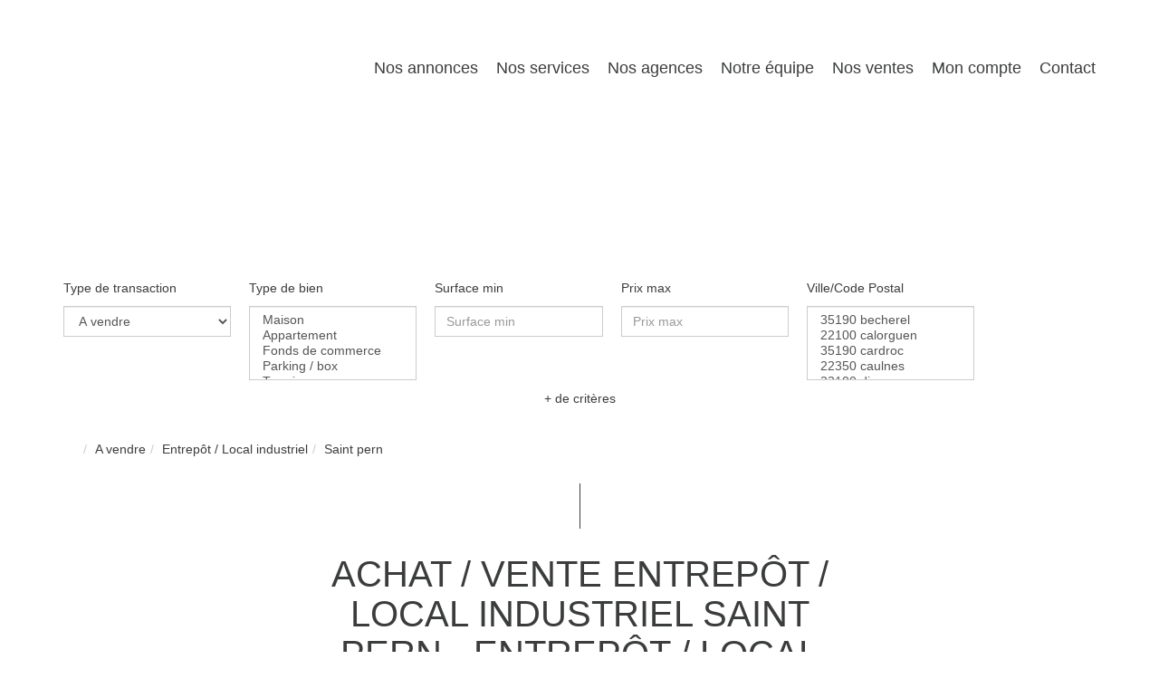

--- FILE ---
content_type: text/html; charset=UTF-8
request_url: https://www.immo-cgi.com/ville_bien/Saint+pern_1_13__Vente/achat-vente-entrepot-local-industriel-saint-pern.html
body_size: 2329
content:
<!DOCTYPE html>
<html lang="en">
<head>
    <meta charset="utf-8">
    <meta name="viewport" content="width=device-width, initial-scale=1">
    <title></title>
    <style>
        body {
            font-family: "Arial";
        }
    </style>
    <script type="text/javascript">
    window.awsWafCookieDomainList = [];
    window.gokuProps = {
"key":"AQIDAHjcYu/GjX+QlghicBgQ/7bFaQZ+m5FKCMDnO+vTbNg96AH8o8n9reIefJsi9JrFqYcUAAAAfjB8BgkqhkiG9w0BBwagbzBtAgEAMGgGCSqGSIb3DQEHATAeBglghkgBZQMEAS4wEQQMKtkG5MdZLa+W8cWMAgEQgDsI10AZy8ub+k1+jpvnNeWefAI/PrLvnN0kNkx85ua7vzCNng8MJEi77bPabv6fBnI/aLoBGa/azQgcyA==",
          "iv":"CgAH3CL0hgAAA169",
          "context":"SUf9/W/UCxHfYP83E1ZyCW9m6zGhChuqx8qsZPUutZoQ8b8TRMhVGfuwTM7/o82LHaYy1w8hdYeLnQg1wtBnVALg0oREGZrnCFBdX0ifSQGvBkbLE+XfuZ75Xn0gEGC54/vComyjGiwFFFlKQSx5ekD/arbG0zKCdLnnJBwJqkkYkvlJNXIY2gsVmHZEsCZEHzUOh0qh34UbfJssk8K5L8KBesLO95hKQcGwl76/s5rD+yYk/Ji7iEWQA8BH6a1oPZHUx1ULHBosSeTWI55epClAnURoQo/vuYXLMqsBo69QZyE8MykSml4IGkDa/DyTCPBKhW42+IChL19c5ReUphZ1D2sBkgdPysr18mkIJ77KT63/[base64]"
};
    </script>
    <script src="https://7813e45193b3.47e58bb0.eu-west-3.token.awswaf.com/7813e45193b3/28fa1170bc90/1cc501575660/challenge.js"></script>
</head>
<body>
    <div id="challenge-container"></div>
    <script type="text/javascript">
        AwsWafIntegration.saveReferrer();
        AwsWafIntegration.checkForceRefresh().then((forceRefresh) => {
            if (forceRefresh) {
                AwsWafIntegration.forceRefreshToken().then(() => {
                    window.location.reload(true);
                });
            } else {
                AwsWafIntegration.getToken().then(() => {
                    window.location.reload(true);
                });
            }
        });
    </script>
    <noscript>
        <h1>JavaScript is disabled</h1>
        In order to continue, we need to verify that you're not a robot.
        This requires JavaScript. Enable JavaScript and then reload the page.
    </noscript>
</body>
</html>

--- FILE ---
content_type: text/css
request_url: https://www.immo-cgi.com/templates/template_voltaire/catalog/css/company.css
body_size: 3020
content:
.page_agence--v2 .vcard-agence-contact,
.page_agences--v2 .vcard-agence-contact {
  align-self: center;
}
.page_agence--v2 .vcard-agence-contact li,
.page_agences--v2 .vcard-agence-contact li {
  list-style-type: none;
}
.page_agence--v2 .vcard-agence-contact__dropdown,
.page_agences--v2 .vcard-agence-contact__dropdown {
  position: relative;
  display: inline-block;
}
.page_agence--v2 .vcard-agence-contact__dropdown.is-opened .btn-icon .chevron_action,
.page_agences--v2 .vcard-agence-contact__dropdown.is-opened .btn-icon .chevron_action {
  top: 63%;
  transition: transform 2s;
}
.page_agence--v2 .vcard-agence-contact__dropdown.is-opened .btn-icon .chevron_action:before,
.page_agences--v2 .vcard-agence-contact__dropdown.is-opened .btn-icon .chevron_action:before {
  transform: translate(-50%,-50%) rotate(42deg);
}
.page_agence--v2 .vcard-agence-contact__dropdown.is-opened .btn-icon .chevron_action:after,
.page_agences--v2 .vcard-agence-contact__dropdown.is-opened .btn-icon .chevron_action:after {
  opacity: 1;
}
.page_agence--v2 .vcard-agence-contact__dropbtn,
.page_agences--v2 .vcard-agence-contact__dropbtn {
  background-color: var(--color-2);
  border-radius: 1rem;
  color: white;
  padding: 1.4rem 0 1.4rem 2.8rem;
  font-size: 16px;
  height: 4.8rem;
  border: none;
  cursor: pointer;
  display: flex;
  align-items: center;
}
.page_agence--v2 .vcard-agence-contact__dropbtn .btn-icon,
.page_agences--v2 .vcard-agence-contact__dropbtn .btn-icon {
  position: relative;
  width: 4.6rem;
  height: 4.8rem;
  margin-left: 2.8rem;
  background-color: var(--color-2);
  border-left: 0.1rem solid white;
  border-radius: 0 1rem 1rem 0;
}
.page_agence--v2 .vcard-agence-contact__dropbtn .btn-icon .chevron_action,
.page_agences--v2 .vcard-agence-contact__dropbtn .btn-icon .chevron_action {
  position: absolute;
  top: 67%;
  left: 34%;
  transform: translate(-50%,-50%);
}
.page_agence--v2 .vcard-agence-contact__dropbtn .btn-icon .chevron_action:before,
.page_agences--v2 .vcard-agence-contact__dropbtn .btn-icon .chevron_action:before {
  transform-origin: 100% 0%;
  left: 1px;
  transform: translate(-50%,-50%) rotate(135deg);
}
.page_agence--v2 .vcard-agence-contact__dropbtn .btn-icon .chevron_action:after,
.page_agences--v2 .vcard-agence-contact__dropbtn .btn-icon .chevron_action:after {
  display: none;
  opacity: 0;
  right: -20px;
  top: -5px;
  transform: translate(-50%,-50%) rotate(224deg);
}
.page_agence--v2 .vcard-agence-contact__dropbtn .btn-icon .chevron_action:before,
.page_agence--v2 .vcard-agence-contact__dropbtn .btn-icon .chevron_action:after,
.page_agences--v2 .vcard-agence-contact__dropbtn .btn-icon .chevron_action:before,
.page_agences--v2 .vcard-agence-contact__dropbtn .btn-icon .chevron_action:after {
  border-style: solid;
  border-width: 0.25rem 0.25rem 0 0;
  content: '';
  display: inline-block;
  height: 1rem;
  width: 1rem;
  position: absolute;
  vertical-align: top;
  transition: transform 0.5s, opacity 0.5s;
}
.page_agence--v2 .vcard-agence-contact__dropdown-content,
.page_agences--v2 .vcard-agence-contact__dropdown-content {
  display: none;
  position: absolute;
  min-width: 18rem;
  z-index: 1;
  right: 0rem;
  background: #FFFFFF 0% 0% no-repeat padding-box;
  box-shadow: 0px 23px 56px #00000014;
  border-radius: 10px;
  margin-top: 10.5px;
}
.page_agence--v2 .vcard-agence-contact__dropdown-content a,
.page_agences--v2 .vcard-agence-contact__dropdown-content a {
  color: black;
  padding: 12px 16px;
  text-decoration: none;
  display: block;
  font-size: 18px;
  padding-left: 25px;
}
.page_agence--v2 .vcard-agence-contact__dropdown-content a:hover,
.page_agences--v2 .vcard-agence-contact__dropdown-content a:hover {
  background-color: #ddd;
}
.page_agence--v2 .vcard-agence-contact__dropdown-content a:first-child,
.page_agences--v2 .vcard-agence-contact__dropdown-content a:first-child {
  margin-top: 1.4rem;
}
.page_agence--v2 .vcard-agence-contact__dropdown-content a:last-child:hover,
.page_agences--v2 .vcard-agence-contact__dropdown-content a:last-child:hover {
  border-radius: 0 0 10px 10px;
}
.page_agence--v2 .vcard-agence-contact__dropdown-contentshow,
.page_agences--v2 .vcard-agence-contact__dropdown-contentshow {
  display: block;
}
.page_agences--v2 .bine {
  margin-left: 0px;
  margin-right: 0px;
}
.page_agences--v2 .agences-carto {
  margin-bottom: 6rem;
}
.page_agences--v2 .container_vcard_manufacturer {
  margin-bottom: 30px;
}
.page_agences--v2 .container_vcard_manufacturer .vcard-agences {
  display: flex;
  background: #FFFFFF 0% 0% no-repeat padding-box;
  box-shadow: 0px 23px 46px #0000001F;
  border-radius: 1rem;
  opacity: 1;
  padding: 4rem 7.8rem 4rem 3.7rem;
  justify-content: space-between;
}
.page_agences--v2 .container_vcard_manufacturer .vcard-agences-photo {
  width: 26.6rem;
  height: 17.7rem;
}
.page_agences--v2 .container_vcard_manufacturer .vcard-agences-photo a img {
  width: 100%;
  height: 100%;
  object-fit: cover;
  object-position: center;
  border-radius: 5px;
}
.page_agences--v2 .container_vcard_manufacturer .vcard-agences-coordo {
  display: flex;
  align-content: center;
  flex-direction: column;
  justify-content: center;
  width: 35%;
}
.page_agences--v2 .container_vcard_manufacturer .vcard-agences-coordo-title {
  margin-bottom: 3rem;
  font-size: 2.4rem;
}
.page_agences--v2 .container_vcard_manufacturer .vcard-agences-coordo-text {
  text-transform: uppercase;
  margin: 0 0 1rem;
  font-size: 1.4rem;
  font-weight: bold;
}
.page_agences--v2 .container_vcard_manufacturer .vcard-agences-coordo-adresse .agence-address span {
  font-size: 1.8rem;
}
.page_agences--v2 .container_vcard_manufacturer .vcard-agences-contact__plus {
  margin-top: 1.8rem;
}
.page_agences--v2 .container_vcard_manufacturer .vcard-agences-contact__plus a {
  font-size: 16px;
  color: var(--color-2);
  background-color: var(--color-bg);
  border: 2px solid var(--color-2);
  border-radius: 10px;
  padding: 10px 28px;
}
.page_agences--v2 .container_vcard_manufacturer .vcard-agences-contact__plus a:hover {
  color: var(--color-2);
}
.page_agences--v2 .vcard_more {
  margin-top: 5rem;
  margin-bottom: 8rem;
  text-align: center;
}
.page_agences--v2 .vcard_more #btn-load-more-agencies {
  width: 16rem;
  height: 5.1rem;
}
.page_agence--v2 .entry-header,
.page_agence.page_agences--v2 .entry-header {
  display: flex;
  justify-content: space-between;
}
.page_agence--v2 .entry-header .bloc-avis-clients,
.page_agence.page_agences--v2 .entry-header .bloc-avis-clients {
  display: flex;
  align-items: center;
  gap: 15px;
}
.page_agence--v2 .entry-header .bloc-avis-clients .opinion-system,
.page_agence.page_agences--v2 .entry-header .bloc-avis-clients .opinion-system {
  width: 170px;
  margin-top: 10px;
}
.page_agence--v2 .vcard,
.page_agence.page_agences--v2 .vcard {
  margin-top: 2rem;
  display: flex;
  justify-content: space-between;
}
.page_agence--v2 .vcard-agence,
.page_agence.page_agences--v2 .vcard-agence {
  display: flex;
  flex-direction: column;
  gap: 2rem;
}
.page_agence--v2 .vcard-agence-info,
.page_agence.page_agences--v2 .vcard-agence-info {
  margin-bottom: 1rem;
}
.page_agence--v2 .vcard-agence-info-text,
.page_agence.page_agences--v2 .vcard-agence-info-text {
  font-weight: bold;
  text-transform: uppercase;
}
.page_agence--v2 .vcard-agence-info-text.agence-horaires,
.page_agence.page_agences--v2 .vcard-agence-info-text.agence-horaires {
  margin-top: 3rem;
}
.page_agence--v2 .vcard-agence-info-adresse,
.page_agence--v2 .vcard-agence-info-horaires,
.page_agence.page_agences--v2 .vcard-agence-info-adresse,
.page_agence.page_agences--v2 .vcard-agence-info-horaires {
  text-transform: capitalize;
  font-size: 1.8rem;
}
.page_agence--v2 .vcard-agence-contact__dropdown,
.page_agence.page_agences--v2 .vcard-agence-contact__dropdown {
  width: fit-content;
}
.page_agence--v2 .vcard-agence .biens-agence,
.page_agence.page_agences--v2 .vcard-agence .biens-agence {
  margin-top: 1.5rem;
  padding: 1.3rem 2.8rem;
  font-size: 16px;
  color: var(--color-2);
  background-color: var(--color-bg);
  border: 2px solid var(--color-2);
  border-radius: 10px;
  display: flex;
  width: fit-content;
}
.page_agence--v2 .vcard-agence .biens-agence:hover,
.page_agence.page_agences--v2 .vcard-agence .biens-agence:hover {
  color: var(--color-2);
  text-decoration: none;
}
.page_agence--v2 .vcard-agence .agence-honoraires,
.page_agence.page_agences--v2 .vcard-agence .agence-honoraires {
  text-decoration: underline;
  margin-top: 20px;
  font-size: 16px;
}
.page_agence--v2 .agence_map,
.page_agence.page_agences--v2 .agence_map {
  width: 64.2rem;
}
.page_agence--v2 .bloc-agence,
.page_agence.page_agences--v2 .bloc-agence {
  width: 100%;
  margin-top: 10rem;
  display: flex;
  flex-wrap: wrap;
  background: #FFFFFF 0% 0% no-repeat padding-box;
  box-shadow: 0px 23px 46px #0000001F;
  border-radius: 10px;
  opacity: 1;
}
.page_agence--v2 .bloc-agence-description,
.page_agence.page_agences--v2 .bloc-agence-description {
  padding: 6rem;
  flex: 1 1 0;
}
.page_agence--v2 .bloc-agence-description-titre,
.page_agence.page_agences--v2 .bloc-agence-description-titre {
  font-size: 24px;
  margin-bottom: 30px;
}
.page_agence--v2 .bloc-agence-description-texte,
.page_agence.page_agences--v2 .bloc-agence-description-texte {
  font-size: 16px;
}
.page_agence--v2 .bloc-agence-photo,
.page_agence.page_agences--v2 .bloc-agence-photo {
  width: 100%;
  background-color: var(--color-2);
  border-radius: 0 1rem 1rem 0;
  padding: 8.4rem 5.7rem;
  flex: 1 1 0;
}
.page_agence--v2 .bloc-agence-photo-simple,
.page_agence.page_agences--v2 .bloc-agence-photo-simple {
  width: 100%;
  background-color: var(--color-2);
  border-radius: 1rem;
  padding: 8.4rem 5.7rem;
  flex: 1 1 0;
}
.page_agence--v2 .bloc-agence-photo__item,
.page_agence.page_agences--v2 .bloc-agence-photo__item {
  width: 43.4rem;
  max-width: 100%;
  height: 28.9rem;
  position: sticky;
  top: calc(var(--height-menu) + 8.4rem);
  margin: 0 auto;
}
.page_agence--v2 .bloc-agence-photo__item img,
.page_agence.page_agences--v2 .bloc-agence-photo__item img {
  height: 100%;
  width: 100%;
  object-fit: cover;
  -o-object-fit: cover;
  object-position: center;
  -o-object-position: center;
}
.page_agence--v2 .agence-contact,
.page_agence.page_agences--v2 .agence-contact {
  background-color: #F7F9FC;
  border-radius: 10px;
}
.page_agence--v2 .agence-contact-text,
.page_agence.page_agences--v2 .agence-contact-text {
  height: 93px;
  display: flex;
  justify-content: center;
  align-items: center;
  margin-top: 12rem;
  text-align: center;
  background-color: var(--color-2);
  color: white;
  font-size: 24px;
  padding: 3.15rem 0;
  border-radius: 10px;
}
.page_agence--v2 .agence-contact-text i,
.page_agence.page_agences--v2 .agence-contact-text i {
  margin-right: 13px;
}
.page_agence--v2 .agence-contact .contact-agence,
.page_agence.page_agences--v2 .agence-contact .contact-agence {
  display: flex;
  flex-direction: column;
  align-items: center;
  margin-bottom: 12rem;
  padding: 30px 60px 70px 60px;
}
.page_agence--v2 .agence-contact .contact-agence .contact_info_erreur,
.page_agence.page_agences--v2 .agence-contact .contact-agence .contact_info_erreur {
  display: flex;
  flex-grow: 1;
  gap: 1rem;
}
.page_agence--v2 .agence-contact .contact-agence .agence-contact-form,
.page_agence.page_agences--v2 .agence-contact .contact-agence .agence-contact-form {
  padding: 6rem;
  background-color: white;
  box-shadow: 0px 18px 46px #0000000F;
  border: 1px solid #F0F5F7;
  border-radius: 10px;
}
.page_agence--v2 .agence-contact .contact-agence .agence-contact-form .form-contact-agence,
.page_agence.page_agences--v2 .agence-contact .contact-agence .agence-contact-form .form-contact-agence {
  width: 46.4rem;
}
.page_agence--v2 .agence-contact .contact-agence .agence-contact-form .form-contact-agence p,
.page_agence.page_agences--v2 .agence-contact .contact-agence .agence-contact-form .form-contact-agence p {
  text-transform: uppercase;
  color: #6E768F;
}
.page_agence--v2 .agence-contact .contact-agence .agence-contact-form .form-contact-agence .agence-contact-info .text-civilite,
.page_agence.page_agences--v2 .agence-contact .contact-agence .agence-contact-form .form-contact-agence .agence-contact-info .text-civilite {
  display: flex;
  gap: 14rem;
}
.page_agence--v2 .agence-contact .contact-agence .agence-contact-form .form-contact-agence .agence-contact-info .text-civilite p:last-child,
.page_agence.page_agences--v2 .agence-contact .contact-agence .agence-contact-form .form-contact-agence .agence-contact-info .text-civilite p:last-child {
  text-transform: capitalize;
  font-size: 12px;
  color: #91A5AC;
}
.page_agence--v2 .agence-contact .contact-agence .agence-contact-form .form-contact-agence .agence-contact-info .agence-contact-civilite,
.page_agence.page_agences--v2 .agence-contact .contact-agence .agence-contact-form .form-contact-agence .agence-contact-info .agence-contact-civilite {
  margin-top: 2rem;
  margin-bottom: 3rem;
  display: flex;
  gap: 1.6rem;
}
.page_agence--v2 .agence-contact .contact-agence .agence-contact-form .form-contact-agence .agence-contact-info .agence-contact-civilite .button-label,
.page_agence.page_agences--v2 .agence-contact .contact-agence .agence-contact-form .form-contact-agence .agence-contact-info .agence-contact-civilite .button-label {
  display: inline-block;
  padding: 13px 26px;
  cursor: pointer;
  color: #6E768F;
  border-radius: 4px;
  background: rgba(216,228,232,0.149);
  border: 1px solid #D8E4E8;
  user-select: none;
  font-weight: normal;
}
.page_agence--v2 .agence-contact .contact-agence .agence-contact-form .form-contact-agence .agence-contact-info .agence-contact-civilite .button-label:hover,
.page_agence.page_agences--v2 .agence-contact .contact-agence .agence-contact-form .form-contact-agence .agence-contact-info .agence-contact-civilite .button-label:hover {
  background: #80808080;
  color: #000;
}
.page_agence--v2 .agence-contact .contact-agence .agence-contact-form .form-contact-agence .agence-contact-info .agence-contact-civilite #madame:checked+.button-label,
.page_agence--v2 .agence-contact .contact-agence .agence-contact-form .form-contact-agence .agence-contact-info .agence-contact-civilite #monsieur:checked+.button-label,
.page_agence.page_agences--v2 .agence-contact .contact-agence .agence-contact-form .form-contact-agence .agence-contact-info .agence-contact-civilite #madame:checked+.button-label,
.page_agence.page_agences--v2 .agence-contact .contact-agence .agence-contact-form .form-contact-agence .agence-contact-info .agence-contact-civilite #monsieur:checked+.button-label {
  background: var(--color-2-20) 0% 0% no-repeat padding-box;
  border: 2px solid var(--color-2);
  border-radius: 4px;
  color: #000;
  opacity: 1;
}
.page_agence--v2 .agence-contact .contact-agence .agence-contact-form .form-contact-agence .agence-contact-info .agence-contact-civilite .hidden,
.page_agence.page_agences--v2 .agence-contact .contact-agence .agence-contact-form .form-contact-agence .agence-contact-info .agence-contact-civilite .hidden {
  display: none;
}
.page_agence--v2 .agence-contact .contact-agence .agence-contact-form .form-contact-agence .agence-contact-info .contact-noms,
.page_agence--v2 .agence-contact .contact-agence .agence-contact-form .form-contact-agence .agence-contact-info .contact-coordo,
.page_agence.page_agences--v2 .agence-contact .contact-agence .agence-contact-form .form-contact-agence .agence-contact-info .contact-noms,
.page_agence.page_agences--v2 .agence-contact .contact-agence .agence-contact-form .form-contact-agence .agence-contact-info .contact-coordo {
  display: flex;
  justify-content: space-between;
}
.page_agence--v2 .agence-contact .contact-agence .agence-contact-form .form-contact-agence .agence-contact-info .form-control,
.page_agence.page_agences--v2 .agence-contact .contact-agence .agence-contact-form .form-contact-agence .agence-contact-info .form-control {
  margin-bottom: 3.2rem;
}
.page_agence--v2 .agence-contact .contact-agence .agence-contact-form .form-contact-agence .agence-contact-form-text #textarea_fiche,
.page_agence.page_agences--v2 .agence-contact .contact-agence .agence-contact-form .form-contact-agence .agence-contact-form-text #textarea_fiche {
  height: 9.6rem;
}
.page_agence--v2 .agence-contact .contact-agence .agence-contact-form .envoi-form-contact,
.page_agence.page_agences--v2 .agence-contact .contact-agence .agence-contact-form .envoi-form-contact {
  margin-top: 32px;
}
.page_agence--v2 .agence-contact .contact-agence .agence-contact-form .envoi-form-contact .btn-mail,
.page_agence.page_agences--v2 .agence-contact .contact-agence .agence-contact-form .envoi-form-contact .btn-mail {
  padding: 1.6rem 2.7rem;
  font-size: 18px;
}
.page_agence--v2 .agence-contact .contact-agence .agence-contact-form #captcha_agence,
.page_agence.page_agences--v2 .agence-contact .contact-agence .agence-contact-form #captcha_agence {
  margin-top: 3.2rem;
}
.page_agence--v2 .agence-contact .contact-agence .agence-contact-form #block-rgpd p,
.page_agence.page_agences--v2 .agence-contact .contact-agence .agence-contact-form #block-rgpd p {
  margin-top: 1.6rem;
  font-size: 8px;
  letter-spacing: 0;
  line-height: 1.1rem;
  width: 46.4rem;
}
@media (max-width: 767px) {
  .page_agences--v2 .container_vcard_manufacturer .vcard-agences {
    padding: 2.1rem 2rem 3rem 2rem;
    flex-direction: column;
  }
  .page_agences--v2 .container_vcard_manufacturer .vcard-agences-photo {
    width: 100%;
    height: 20rem;
  }
  .page_agences--v2 .container_vcard_manufacturer .vcard-agences-coordo {
    width: 100%;
  }
  .page_agences--v2 .container_vcard_manufacturer .vcard-agences-contact {
    width: 100%;
    display: flex;
    flex-direction: column;
    align-items: center;
  }
  .page_agences--v2 .container_vcard_manufacturer .vcard-agences-contact__dropdown {
    width: 100%;
    padding-right: 46px;
    transition: all, 0.2s;
  }
  .page_agences--v2 .container_vcard_manufacturer .vcard-agences-contact__dropbtn {
    border-radius: 1rem 0 0 1rem;
    justify-content: center;
    padding: 1.4rem 0 1.4rem 0;
  }
  .page_agences--v2 .container_vcard_manufacturer .vcard-agences-contact__dropbtn .btn-icon {
    position: absolute;
    right: 0;
  }
  .page_agences--v2 .container_vcard_manufacturer .vcard-agences-contact__plus {
    width: 100%;
  }
  .page_agences--v2 .container_vcard_manufacturer .vcard-agences-contact__plus a {
    width: 100%;
  }
  .page_agences--v2 .vcard-agence-contact {
    width: 100%;
  }
  .page_agences--v2 .vcard-agence-contact__dropdown {
    width: 100%;
  }
  .page_agences--v2 .vcard-agence-contact__dropbtn {
    padding: 1.4rem 0 1.4rem 0;
    justify-content: center;
  }
  .page_agences--v2 .vcard-agence-contact__dropbtn .btn-icon {
    position: absolute;
    right: 0;
  }
  .page_agence--v2 .agence-contact .contact-agence .contact_info_erreur,
  .page_agence.page_agences--v2 .agence-contact .contact-agence .contact_info_erreur {
    display: block;
    gap: 0;
  }
}
@media (min-width: 992px) and (max-width: 1199px) {
  .page_agence--v2 .vcard-agence .biens-agence,
  .page_agence.page_agences--v2 .vcard-agence .biens-agence {
    padding: 1.3rem 1rem;
  }
}
@media (min-width: 768px) and (max-width: 991px) {
  .page_agence--v2 .vcard-agence .biens-agence,
  .page_agence.page_agences--v2 .vcard-agence .biens-agence {
    padding: 1.3rem 1rem;
    margin-right: 2rem;
  }
  .page_agences--v2 .container_vcard_manufacturer .vcard-agences {
    gap: 20px;
    padding: 3.7rem;
  }
}
@media (max-width: 991px) {
  .page_agence--v2 .vcard-agence,
  .page_agence.page_agences--v2 .vcard-agence {
    margin-right: 10px;
  }
  .page_agence--v2 .bloc-agence-photo,
  .page_agence.page_agences--v2 .bloc-agence-photo {
    border-radius: 0 0 1rem 1rem;
  }
}
@media (max-width: 767px) {
  .page_agence--v2 .entry-header,
  .page_agence.page_agences--v2 .entry-header {
    flex-direction: column;
  }
  .page_agence--v2 .entry-header .entry-title,
  .page_agence.page_agences--v2 .entry-header .entry-title {
    display: flex;
    justify-content: center;
  }
  .page_agence--v2 .entry-header .bloc-avis-clients,
  .page_agence.page_agences--v2 .entry-header .bloc-avis-clients {
    flex-direction: column;
  }
  .page_agence--v2 .vcard-agence-contact__dropdown,
  .page_agence.page_agences--v2 .vcard-agence-contact__dropdown {
    width: 100%;
  }
  .page_agence--v2 .vcard-agence-contact__dropbtn,
  .page_agence.page_agences--v2 .vcard-agence-contact__dropbtn {
    padding: 1.4rem 0 1.4rem 0;
    justify-content: center;
  }
  .page_agence--v2 .vcard-agence-contact__dropbtn .btn-icon,
  .page_agence.page_agences--v2 .vcard-agence-contact__dropbtn .btn-icon {
    position: absolute;
    right: 0;
  }
}
@media (min-width: 481px) and (max-width: 767px) {
  .page_agence--v2 .vcard-agence-contact__dropbtn,
  .page_agence.page_agences--v2 .vcard-agence-contact__dropbtn {
    padding: 1.4rem 5.2rem 1.4rem 1.4rem;
  }
  .page_agence--v2 .vcard .agence_map .container_map .google_maps,
  .page_agence.page_agences--v2 .vcard .agence_map .container_map .google_maps {
    height: 45.5rem !important;
  }
}
@media (min-width: 481px) and (max-width: 584px) {
  .page_agence--v2 .agence-contact .contact-agence .agence-contact-form,
  .page_agence.page_agences--v2 .agence-contact .contact-agence .agence-contact-form {
    padding: 2rem;
  }
}
@media (max-width: 480px) {
  .page_agence--v2 .vcard,
  .page_agence.page_agences--v2 .vcard {
    flex-direction: column;
  }
  .page_agence--v2 .vcard-agence .biens-agence,
  .page_agence.page_agences--v2 .vcard-agence .biens-agence {
    width: 100%;
    justify-content: center;
    text-align: center;
  }
  .page_agence--v2 .vcard-agence .agence-honoraires,
  .page_agence.page_agences--v2 .vcard-agence .agence-honoraires {
    margin-bottom: 3rem;
  }
  .page_agence--v2 .bloc-agence,
  .page_agence.page_agences--v2 .bloc-agence {
    width: 100vw;
    left: calc(-1 * (100vw - 100%) / 2);
    position: relative;
  }
  .page_agence--v2 .agence_map,
  .page_agence.page_agences--v2 .agence_map {
    width: 100%;
  }
  .page_agence--v2 .agence-contact,
  .page_agence.page_agences--v2 .agence-contact {
    width: 100vw;
    left: calc(-1 * (100vw - 100%) / 2);
    position: relative;
  }
  .page_agence--v2 .agence-contact-text,
  .page_agence.page_agences--v2 .agence-contact-text {
    margin-bottom: 3rem;
  }
  .page_agence--v2 .agence-contact .contact-agence,
  .page_agence.page_agences--v2 .agence-contact .contact-agence {
    display: block;
    padding: 0;
  }
  .page_agence--v2 .agence-contact .contact-agence .agence-contact-form,
  .page_agence.page_agences--v2 .agence-contact .contact-agence .agence-contact-form {
    padding: 0;
  }
  .page_agence--v2 .agence-contact .contact-agence .agence-contact-form .form-contact-agence,
  .page_agence.page_agences--v2 .agence-contact .contact-agence .agence-contact-form .form-contact-agence {
    width: 100%;
    padding: 60px 26px 32px 26px;
  }
  .page_agence--v2 .agence-contact .contact-agence .agence-contact-form .form-contact-agence .agence-contact-info .contact-noms,
  .page_agence--v2 .agence-contact .contact-agence .agence-contact-form .form-contact-agence .agence-contact-info .contact-coordo,
  .page_agence.page_agences--v2 .agence-contact .contact-agence .agence-contact-form .form-contact-agence .agence-contact-info .contact-noms,
  .page_agence.page_agences--v2 .agence-contact .contact-agence .agence-contact-form .form-contact-agence .agence-contact-info .contact-coordo {
    display: block;
  }
  .page_agence--v2 .agence-contact .contact-agence .agence-contact-form .envoi-form-contact,
  .page_agence.page_agences--v2 .agence-contact .contact-agence .agence-contact-form .envoi-form-contact {
    margin-top: 0;
    padding: 32px 26px 16px 26px;
  }
  .page_agence--v2 .agence-contact .contact-agence .agence-contact-form .envoi-form-contact .btn-mail,
  .page_agence.page_agences--v2 .agence-contact .contact-agence .agence-contact-form .envoi-form-contact .btn-mail {
    font-size: 15px;
    width: 100%;
  }
  .page_agence--v2 .agence-contact .contact-agence .agence-contact-form #block-rgpd,
  .page_agence.page_agences--v2 .agence-contact .contact-agence .agence-contact-form #block-rgpd {
    float: none;
  }
  .page_agence--v2 .agence-contact .contact-agence .agence-contact-form #block-rgpd p,
  .page_agence.page_agences--v2 .agence-contact .contact-agence .agence-contact-form #block-rgpd p {
    width: 100%;
    padding: 0 26px 60px 26px;
  }
}


--- FILE ---
content_type: text/css;charset=ISO-8859-1
request_url: https://www.immo-cgi.com/templates/template_voltaire/catalog/css/style.css.php?1759767566
body_size: 217
content:

	#header .header-menu .container-menu .menu-logo .logo{
		height: 120px;
	}

	@media (max-width: 991px){
		.page_home #header .header-title, #header .header-title{
			margin-top: 120px;
		}
	}

	:root {
		--color-1: #FFFFFF;
		--color-1-30: rgba(255,255,255,0.3);
		--color-1-40: rgba(255,255,255,0.4);
		--color-1-70: rgba(255,255,255,0.9);
		--color-2: #F36523;
		--color-3: #3B3D3C;
		--color-3-70: rgba(59,61,60,0.9);
		--color-3-alt-1: rgb(69,71,70);
		--color-3-alt-2: rgb(109,111,110);
		--font-1: 'Montserrat', sans-serif;
		--font-2: 'Montserrat', sans-serif;

		--color-materialize: var(--color-2);
		--color-materialize3: #f5844f;
		--color-materialize4: #fab392;
	}
